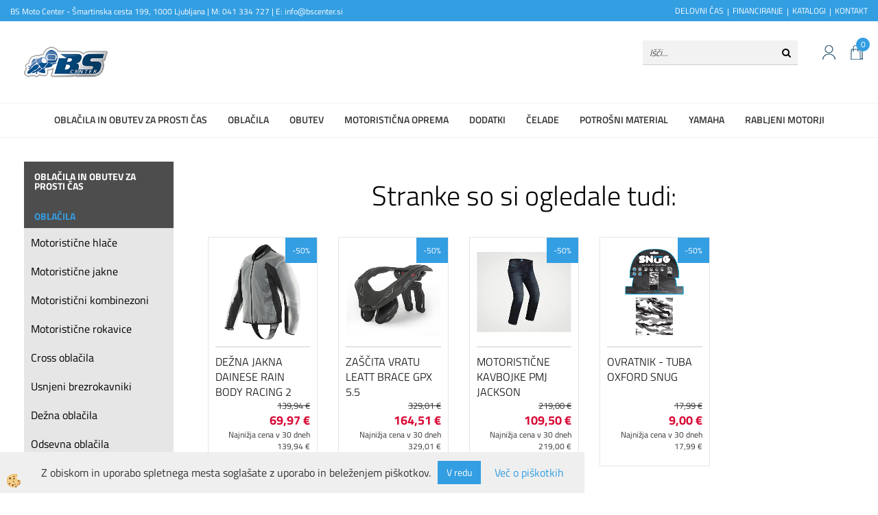

--- FILE ---
content_type: text/html
request_url: https://www.bscenter.si/oblacila/funkcionalno-perilo/funkcionalno-perilo/majica-craft-zero-extreme/x2-10-1-86
body_size: 17552
content:
<!DOCTYPE html><html lang="sl"><head><meta charset="utf-8"><title>Majica CRAFT Zero Extreme</title>
<meta name="description" content="Funkcionalno perilo. Funkcionalno perilo. Oblačila. Majica CRAFT Zero Extreme. " />
<meta name="keywords" content="Funkcionalno, perilo, Funkcionalno, perilo, Oblačila,Majica, CRAFT, Zero, Extreme, " />
<link rel="canonical" href="https://www.bscenter.si/oblacila/funkcionalno-perilo/funkcionalno-perilo/majica-craft-zero-extreme/x2-10-1-86" />
<meta property="fb:app_id" content="https://www.facebook.com/pages/Bs-center/341698028030?ref=hl" />
<meta property="og:title" content="Majica CRAFT Zero Extreme" />
<meta property="og:image" content="https://www.bscenter.si/Media/SlikeIT/193890-3900-6.jpg" />
<meta property="og:type" content="product" />
<meta property="og:url" content="https://www.bscenter.si/oblacila/funkcionalno-perilo/funkcionalno-perilo/majica-craft-zero-extreme/x2-10-1-86" />
<meta property="og:description" content="" />
<script type="text/javascript">document.addEventListener("DOMContentLoaded", function(event) {ExternalJSArtikelView(104931,144140,'sl');});</script><meta name="viewport" content="width=device-width, initial-scale=1.0"><link rel="stylesheet" href="/skins/general.css?ver=1"><link rel="stylesheet" href="/skins/body.css?ver=1"><link rel="icon" href="/favicon.ico" /><script defer type="text/javascript" src="/js/all.js?5.702" onload="Initialize();"></script><script defer type="text/javascript" src="/js/js_swiper.js?5.702"></script><script defer type="text/javascript" src="/js/sl/js_validation.js?5.702"></script><script defer type="text/javascript" src="/js/sl/js_custom.js?5.702"></script><script type="text/javascript">
(function(w,d,s,l,i){w[l]=w[l]||[];w[l].push({'gtm.start': 
new Date().getTime(),event:'gtm.js'});var f=d.getElementsByTagName(s)[0], 
j=d.createElement(s),dl=l!='dataLayer'?'&l='+l:'';j.async=true;j.src=
'//www.googletagmanager.com/gtm.js?id='+i+dl;f.parentNode.insertBefore(j,f);
})(window,document,'script','dataLayer','GTM-TGF4K7');
</script></head><body class="p-sl  wsdetailart">
<noscript><iframe src="//www.googletagmanager.com/ns.html?id=GTM-TGF4K7" height="0" width="0" style="display:none;visibility:hidden"></iframe></noscript><div id="boostpage"></div><div class="modal fade" id="elModal" tabindex="-1" role="dialog" aria-labelledby="elModal" aria-hidden="true"><div class="modal-dialog" id="elModalDialog"><div class="modal-content"><div class="modal-header" id="elModalHeaderId">vsebina glave</div><div class="modal-body" id="elModalBodyId">vsebina body</div><div class="modal-footer" id="elModalFooterId"></div></div></div></div><script></script><div id="fb-root"></div><script>console.log('Facebook social  = ok');window.fbAsyncInit = function() {
FB.init({appId      : 'https://www.facebook.com/pages/Bs-center/341698028030?ref=hl',cookie     : true,  xfbml      : true,  version    : 'v6.0' });
};</script><div class="global_containter posebna">
    <div class="cart_top" id="cart_top"><div class="carttop"> <div class="jeziki"><div class="lan_a_sl"><a href="/domov">sl</a></div></div> <div class="kosaricaakcije"><div class="kosaricaakcije_prijavi"><a href="#" rel="nofollow" data-toggle="modal" data-target="#sheet" id="see"><i class="fa fa-user"></i><span>Prijavi se</span></a></div><div class="kosaricaakcije_registriraj"><a href="#" rel="nofollow" data-toggle="modal" data-target="#sheet2" id="see2"><i class="fa fa-unlock-alt"></i><span>Registriraj se</span></a></div><div class="kosaricaakcije_forgotpass"><a href="#" rel="nofollow" data-toggle="modal" data-target="#sheet3" id="see3"><i class="fa fa-question"></i><span>Ste pozabili geslo?</span></a></div></div> <div class="stanjekosarice"><div id="cart_info"><div class="stanjekosarice_carticon"><a href="#" rel="nofollow" data-toggle="modal" data-target="#popupCart"><img src="/images/site/cart.png" alt="Vaša košarica" /></a></div><div class="stanjekosarice_stanje" id="sitecart_vasakosara"><a href="#" rel="nofollow" data-toggle="modal" data-target="#popupCart"><i class="fa fa-shopping-cart"></i><span>Vaša košarica je še prazna</span></a></div></div></div> <div class="wishlist"></div> </div> <div class="modal fade" id="popupCart" tabindex="-1" role="dialog" aria-labelledby="popupCart" aria-hidden="true"><div class="modal-dialog">	<div class="modal-content">		<div class="modal-header"><button type="button" class="close" data-dismiss="modal" aria-hidden="true"><i class="fa fa-times"></i></button><div class="modal-title h4">Stanje košarice</div></div>		<div class="modal-body">Vaša košarica je še prazna</div>		<div class="modal-footer">			<button type="button" class="btn btn-default" data-dismiss="modal">Zapri košarico</button>		</div>	</div></div></div> <div class="modal fade" id="sheet" tabindex="-1" role="dialog" aria-labelledby="sheet" aria-hidden="true">	<div class="modal-dialog">	 <div class="modal-content"> <form method="post" id="frmlogin" name="frmlogin" action="#">	  <div class="modal-header"><button type="button" class="close" data-dismiss="modal" aria-hidden="true"><i class="fa fa-times"></i></button><div  class="modal-title h4">Prijavite se v spletno trgovino</div></div> 	 <div class="modal-body">		  <div class="row loginmodal">			  <div class="carttop_inputs_medium"><div class="form-group"><input class="form-control" name="form_username" type="email" placeholder="Uporabniško ime" /></div></div>		 		<div class="carttop_inputs_medium"><div class="form-group"><input class="form-control" name="form_password" type="password" placeholder="Geslo" /></div></div>			</div>		 </div>    <div class="modal-footer">			<button class="btn btn-primary" type="button" id="fbLogin">Facebook login</button><script>function statusChangeCallback(response) {console.log('statusChangeCallback');console.log(response);if (response.status === 'connected') {LoginInFBAPI();} else {console.log('Please log into this webpage.');}}function checkLoginState() {FB.getLoginStatus(function(response) { statusChangeCallback(response);});}function LoginInFBAPI() {console.log('Welcome!  Fetching your information.... ');FB.api('/me?fields=email,name,first_name,last_name', function(res){var name = res.name;var email = res.email;var first_name=res.first_name;var last_name=res.last_name;if (res.email!=''){setCookie('facebook-email', res.email, 1);}var fid = res.id;$.ajax({type: 'POST',url: '/ajax_fbreglogin.asp',async: false,data: {'name':name,'first_name':first_name, 'last_name':last_name,'email': email,'fid':fid},success: function(data){$('#fbLogin').hide();},complete: function() {window.location.reload();},error: function(xhr, textStatus, errorThrown) {console.log('ajax loading error...');return false;}});});}document.addEventListener('DOMContentLoaded', function(event){$('#fbLogin').on('click', function(){FB.getLoginStatus(function(response) { if (response.status === 'connected') {LoginInFBAPI();} else{FB.login(function(response) {LoginInFBAPI();}, {scope: 'public_profile,email'});}});});});</script>			<a href="#" rel="nofollow" data-toggle="modal" data-target="#sheet3" id="see3"><span>Ste pozabili geslo?</span></a>     <button type="button" class="btn btn-default" data-dismiss="modal">Zapri</button>     <button type="submit" class="btn btn-primary">Prijavi</button>    </div>	 </form>   </div>  </div> </div> <div class="modal fade" id="sheet2" tabindex="-1" role="dialog" aria-labelledby="sheet2" aria-hidden="true">	 <div class="modal-dialog">		<div class="modal-content">		 <div class="modal-header"><button type="button" class="close" data-dismiss="modal" aria-hidden="true"><i class="fa fa-times" ></i></button><div class="modal-title h4">Registracija</div>		<div class="modal-texttop"><p>&nbsp;</p>

<p>&nbsp;</p>
</div>		</div> 	 <div class="modal-body"><div id="skrijse"><ul class="nav nav-tabs">	<li class="active"><a href="#regfizicne" data-toggle="tab">REGISTRACIJA (fizične osebe)</a></li>	<li><a href="#regpravne" data-toggle="tab">REGISTRACIJA (pravne osebe)</a></li></ul></div><div class="tab-content"> <div class="tab-pane active" id="regfizicne">		<form method="post" name="frmregfiz" id="frmregfiz" action="#">			<input type="hidden" name="partner" value="1" />			<input type="hidden" name="baza" value="gen116" />			<div class="row"><div class="carttop_maintitle"><p>Registracija za fizične osebe</p></div></div>			<div class="row loginmodal">				<div class="carttop_inputs_medium"><div class="form-group"><input class="form-control" autocomplete="email" type="text" name="form_email" value="" placeholder="Email:" /></div></div>				<div class="carttop_inputs_medium"><div class="form-group"><input class="form-control" autocomplete="email" type="text"  name="form_email2" value="" maxlength="50" placeholder="Ponovi Email:" /></div></div>				<div class="carttop_inputs_medium"><div class="form-group"><input class="form-control" type="password" name="form_geslo"  maxlength="50" placeholder="Geslo:" /></div></div>				<div class="carttop_inputs_medium"><div class="form-group"><input class="form-control" type="password" name="form_geslo2" maxlength="50"  placeholder="Ponovi Geslo:" /></div></div>			</div>			<div class="row"><div class="carttop_maintitle"><p>Kontaktni podatki</p></div></div>			<div class="row loginmodal">				<div class="carttop_inputs_xlarge"><div class="form-group" id="SelectCboxDrzFiz"></div></div>				<div class="carttop_inputs_medium"><div class="form-group"><input class="form-control" autocomplete="given-name" type="text" name="kime" value="" maxlength="50" placeholder="Ime:" /></div></div>				<div class="carttop_inputs_medium"><div class="form-group"><input class="form-control" autocomplete="family-name" type="text" name="kpriimek" value="" maxlength="50" placeholder="Priimek:" /></div></div>				<div class="carttop_inputs_xlarge"><div class="form-group"><input class="form-control" autocomplete="street-address" type="text" name="knaslov" value="" maxlength="50" placeholder="Naslov:" /></div></div>				<div class="carttop_inputs_small"><div class="form-group"><input class="form-control" autocomplete="postal-code" onkeyup="FillPostName(this, $('#cboxRegFiz').val(),'kkrajfiz');" type="text"  name="kpostnast"  value="" placeholder="Poštna št." /></div></div>				<div class="carttop_inputs_large"><div class="form-group"><input class="form-control" autocomplete="address-level2" type="text" name="kkraj" id="kkrajfiz" value="" maxlength="50" placeholder="Poštna številka / pošta:" /></div></div>				<div class="carttop_inputs_medium"><div class="form-group"><input class="form-control" autocomplete="tel" type="text" name="ktelefon" value="" maxlength="50" placeholder="Telefon:"></div></div>				<div class="carttop_inputs_large"><div class="form-group"><input class="form-checkbox" type="checkbox" name="cboxGdprSpl"/>Strinjam se s&nbsp;<a onclick="ShowModalPopup('/ajax_splosnipogoji.asp?mid=sl','','elModal-lg OnTop');" title="terms">splošnimi pogoji poslovanja podjetja</a></div></div>				<div class="carttop_inputs_large"><div class="form-group"><input class="form-checkbox" type="checkbox" name="cboxGdprSeg"/>Strinjam se z uporabo podatkov za namen profiliranja/segmentiranja</div></div>			</div>   <div class="register_frmbtn"><div class="modal-textbottom"></div><button class="btn btn-primary" type="button" id="fbRegister">Facebook login</button><script>function statusChangeCallback(response) {console.log('statusChangeCallback');console.log(response);if (response.status === 'connected') {LoginInFBAPI();} else {console.log('Please log into this webpage.');}}function checkLoginState() {FB.getLoginStatus(function(response) { statusChangeCallback(response);});}function LoginInFBAPI() {console.log('Welcome!  Fetching your information.... ');FB.api('/me?fields=email,name,first_name,last_name', function(res){var name = res.name;var email = res.email;var first_name=res.first_name;var last_name=res.last_name;if (res.email!=''){setCookie('facebook-email', res.email, 1);}var fid = res.id;$.ajax({type: 'POST',url: '/ajax_fbreglogin.asp',async: false,data: {'name':name,'first_name':first_name, 'last_name':last_name,'email': email,'fid':fid},success: function(data){$('#fbRegister').hide();},complete: function() {window.location.reload();},error: function(xhr, textStatus, errorThrown) {console.log('ajax loading error...');return false;}});});}document.addEventListener('DOMContentLoaded', function(event){$('#fbRegister').on('click', function(){FB.getLoginStatus(function(response) { if (response.status === 'connected') {LoginInFBAPI();} else{FB.login(function(response) {LoginInFBAPI();}, {scope: 'public_profile,email'});}});});});</script>	<button type="button" class="btn btn-default" data-dismiss="modal">Zapri</button> <button type="submit" class="btn btn-primary">Registriraj se</button></div>		</form> </div><div class="tab-pane" id="regpravne">		<form name="frmregpra" id="frmregpra" method="post" action="#" novalidate="novalidate" >			<input type="hidden" name="partner" value="2" />			<input type="hidden" name="baza" value="gen116" />			<input type="hidden" id="taxvalid" name="taxvalid" value="false" />    		<div class="row"><div class="carttop_maintitle"><p>Registracija za pravne osebe</p></div></div>			<div class="row loginmodal">    		<div class="carttop_inputs_medium"><div class="form-group"><input class="form-control" type="text" name="form_email" value="" maxlength="50" placeholder="Email:" /></div></div>    		<div class="carttop_inputs_medium"><div class="form-group"><input class="form-control" type="text" name="form_email2" value="" maxlength="50" placeholder="Ponovi Email:" /></div></div>    		<div class="carttop_inputs_medium"><div class="form-group"><input class="form-control" type="password"  name="form_geslo" value="" maxlength="50" placeholder="Geslo:" /></div></div>    		<div class="carttop_inputs_medium"><div class="form-group"><input class="form-control" type="password"  name="form_geslo2" value="" maxlength="50" placeholder="Ponovi Geslo:" /></div></div>		</div>    		<div class="row"><div class="carttop_maintitle"><p>Podatki podjetja</p></div></div>			<div class="row loginmodal"><div class="carttop_inputs_medium"><div class="form-group vatinput"><select id="vatnumberprefix" name="vatnumberprefix" class="vatpredpona"><option selected="selected">SI</option></select><input class="form-control" type="text" name="form_davcna" id="vatnumber" value="" maxlength="20" placeholder="Davčna številka" /></div></div>				<div class="carttop_inputs_small"><div class="form-group"><button id="vatbuttoncheckerreg" type="button" onclick="CheckVatNumberReg('VALID','NOT VALID', 'False');" class="btn btn-default">Preveri</button></div></div>				<div class="carttop_inputs_small"><div class="form-group" id="tax_response"></div></div>    		<div class="carttop_inputs_large"><div class="form-group"><input class="form-control" type="text" name="form_podjetje" value="" maxlength="52" placeholder="Ime podjetja:" /></div></div>    		<div class="carttop_inputs_xlarge"><div class="form-group"><input class="form-control" type="text" name="form_naslov" value="" maxlength="100" placeholder="Naslov:" /></div></div>    		<div class="carttop_inputs_small"><div class="form-group"><input class="form-control" type="text" name="form_postnast"  value="" placeholder="Poštna št." /></div></div>			<div class="carttop_inputs_large"><div class="form-group"><input class="form-control" type="text" name="form_kraj" value="" maxlength="50" placeholder="Poštna številka / pošta:" /></div></div>		</div>    		<div class="row"><div class="carttop_maintitle"><p>Kontaktni podatki</p></div></div>			<div class="row loginmodal">				<div class="carttop_inputs_xlarge"><div class="form-group" id="SelectCboxDrzPra"></div></div>				<div class="carttop_inputs_medium"><div class="form-group"><input class="form-control" type="text" name="kime" value="" maxlength="50" placeholder="Ime:" /></div></div>				<div class="carttop_inputs_medium"><div class="form-group"><input class="form-control" type="text" name="kpriimek" value="" maxlength="50" placeholder="Priimek:" /></div></div>				<div class="carttop_inputs_xlarge"><div class="form-group"><input class="form-control" type="text" name="knaslov" value="" maxlength="50" placeholder="Naslov:" /></div></div>				<div class="carttop_inputs_small"><div class="form-group"><input class="form-control" type="text" onkeyup="FillPostName(this, $('#cboxRegPra').val(),'kkrajpra');" name="kpostnast" value="" placeholder="Poštna št." /></div></div>				<div class="carttop_inputs_large"><div class="form-group"><input class="form-control" type="text" name="kkraj" id="kkrajpra" value="" maxlength="50" placeholder="Poštna številka / pošta:" /></div></div>				<div class="carttop_inputs_medium"><div class="form-group"><input class="form-control" type="text" name="ktelefon" value="" maxlength="50" placeholder="Telefon:"></div></div>				<div class="carttop_inputs_large"><div class="form-group"><input class="form-checkbox" type="checkbox" name="cboxGdprSpl"/>Strinjam se s&nbsp;<a onclick="ShowModalPopup('/ajax_splosnipogoji.asp?mid=sl','','elModal-lg OnTop');" title="terms">splošnimi pogoji poslovanja podjetja</a></div></div>				<div class="carttop_inputs_large"><div class="form-group"><input class="form-checkbox" type="checkbox" name="cboxGdprSeg"/>Strinjam se z uporabo podatkov za namen profiliranja/segmentiranja</div></div>		</div>   <div class="register_frmbtn">	<button type="button" class="btn btn-default" data-dismiss="modal">Zapri</button> <button type="submit" class="btn btn-primary">Registriraj se</button></div>		</form></div></div></div></div></div></div><div class="modal fade" id="sheet3" tabindex="-1" role="dialog" aria-labelledby="sheet3" aria-hidden="true">		<form method="post" id="frmforgotpass" name="frmforgotpass">		<input type="hidden" name="tokenforgotpass" value="220174134"/>		<div class="modal-dialog">			<div class="modal-content">				<div class="modal-header"><button type="button" class="close" data-dismiss="modal" aria-hidden="true"><i class="fa fa-times"></i></button><div class="modal-title h4">Ste pozabili geslo?</div></div> 			<div class="modal-body">						<div class="row loginmodal"><div class="carttop_inputs_xlarge"><div class="form-group"><input class="form-control" name="form_forgotemail" id="form_forgotemail" type="email" placeholder="Email:"></div></div></div>						<div class="divSuccess" id="divSuccess"></div>				</div>      <div class="modal-footer">        <button type="button" class="btn btn-default" data-dismiss="modal">Zapri</button>        <button type="submit" class="btn btn-primary">Pošljite mi geslo</button>      </div>    </div>  </div>	</form></div><script type="text/javascript">document.addEventListener("DOMContentLoaded", function(event) { LoadDrzave('sl');$('#sheet2').on('show.bs.modal', function (e){$('#frmregfiz').bootstrapValidator({message: 'Polje je obvezno',feedbackIcons: {valid: 'fa fa-check', invalid: 'fa fa-times', validating: 'fa fa-refresh'},submitHandler: function(validator, form, submitButton) {RegisterUser(form, 'sl', validator);},fields: { form_email: {validators: {notEmpty: {message: 'Polje je obvezno'},emailAddress: {message: 'Prosimo vpišite pravi E-naslov'},stringLength: { min: 0, message: 'Uporabnik z emailom že obstaja'},}},form_email2: {validators: {notEmpty: {message: 'Polje je obvezno'},identical:{field:'form_email',message:'Email naslova se ne ujemata'},stringLength: { min: 0, message: 'Email naslova se ne ujemata'},}},form_geslo: {validators: {notEmpty: {message: 'Polje je obvezno'},stringLength: { min: 6,max: 30, message: 'Polje zahteva 6 znakov'},}},form_geslo2: {validators: {notEmpty: {message: 'Polje je obvezno'},identical:{field:'form_geslo',message:'Gesli se ne ujemata'},}},kime: {validators: {notEmpty: {message: 'Polje je obvezno'},stringLength: { min: 2, max:50, message: 'Polje zahteva 2 znakov'},}},kpriimek: {validators: {notEmpty: {message: 'Polje je obvezno'},stringLength: { min: 3, max:50, message: 'Polje zahteva 5 znakov'},}},ktelefon: {validators: {notEmpty: {message: 'Polje je obvezno'},stringLength: { min: 9, max:20, message: 'Polje zahteva 9 znakov'},}},knaslov: {validators: {notEmpty: {message: 'Polje je obvezno'},stringLength: { min: 3, max:50, message: 'Polje zahteva 5 znakov'},}},kpostnast: {validators: {notEmpty: {message: 'Polje je obvezno'},}},kkraj: {validators: {notEmpty: {message: 'Polje je obvezno'},stringLength: { min: 2, max:50, message: 'Polje zahteva 2 znakov'},}},cboxGdprSpl: {validators: {notEmpty: {message: 'Polje je obvezno'},}},}});});$('#sheet2').on('show.bs.modal', function (e){$('#frmregpra').bootstrapValidator({message: 'Polje je obvezno',feedbackIcons: {valid: 'fa fa-check', invalid: 'fa fa-times', validating: 'fa fa-refresh'},submitHandler: function(validator, form, submitButton) {RegisterUser(form, 'sl', validator);},fields: { form_email: {validators: {notEmpty: {message: 'Polje je obvezno'},emailAddress: {message: 'Prosimo vpišite pravi E-naslov'},stringLength: { min: 0, message: 'Uporabnik z emailom že obstaja'},}},form_email2: {validators: {identical:{field:'form_email', message:'Prosimo vpišite pravi E-naslov'},stringLength: { min: 0, message: 'Email naslova se ne ujemata'},}},form_geslo: {validators: {notEmpty: {message: 'Polje je obvezno'},stringLength: { min: 6,max: 30, message: 'Polje zahteva 6 znakov'},}},form_geslo2: {validators: {notEmpty: {message: 'Polje je obvezno'},identical:{field:'form_geslo',message:'Gesli se ne ujemata'},}},form_davcna: {validators: {notEmpty: {message: 'Polje je obvezno'},}},form_ddvDa: {validators: {notEmpty: {message: 'Polje je obvezno'},}},form_podjetje: {validators: {notEmpty: {message: 'Polje je obvezno'},stringLength: { min: 4, max:50, message: 'Polje zahteva 5 znakov'},}},form_naslov: {validators: {notEmpty: {message: 'Polje je obvezno'},stringLength: { min: 4, max:50, message: 'Polje zahteva 5 znakov'},}},form_postnast: {validators: {notEmpty: {message: 'Polje je obvezno'},}},form_kraj: {validators: {notEmpty: {message: 'Polje je obvezno'},stringLength: { min: 2, max:50, message: 'Polje zahteva 2 znakov'},}},kime: {validators: {notEmpty: {message: 'Polje je obvezno'},stringLength: { min: 2, max:50, message: 'Polje zahteva 2 znakov'},}},kpriimek: {validators: {notEmpty: {message: 'Polje je obvezno'},stringLength: { min: 2, max:50, message: 'Polje zahteva 2 znakov'},}},ktelefon: {validators: {notEmpty: {message: 'Polje je obvezno'},stringLength: { min: 9, max:20, message: 'Polje zahteva 9 znakov'},}},knaslov: {validators: {notEmpty: {message: 'Polje je obvezno'},stringLength: { min: 3, max:50, message: 'Polje zahteva 5 znakov'},}},kpostnast: {validators: {notEmpty: {message: 'Polje je obvezno'},}},kkraj: {validators: {notEmpty: {message: 'Polje je obvezno'},stringLength: { min: 2, max:50, message: 'Polje zahteva 2 znakov'},}},cboxGdprSpl: {validators: {notEmpty: {message: 'Polje je obvezno'},}},}});});$('#sheet3').on('show.bs.modal', function (e){$('#frmforgotpass').bootstrapValidator({message: 'Polje je obvezno',feedbackIcons: {valid: 'fa fa-unlock', invalid: 'fa fa-times', validating: 'fa fa-refresh'},submitHandler: function(validator, form, submitButton) {ForgetPassword(form, validator);},
fields: { form_forgotemail: {validators: {notEmpty: {message: 'Polje je obvezno'},emailAddress: {message: 'Prosimo vpišite pravi E-naslov'},stringLength: { min: 0, message: 'Uporabnik z email naslovom ne obstaja'},}},}});});$('#sheet').on('show.bs.modal', function (e){$('#frmlogin').bootstrapValidator({live: 'disabled',message: 'Polje je obvezno',feedbackIcons: {valid: 'fa fa-unlock', invalid: 'fa fa-times', validating: 'fa fa-refresh'},submitHandler: function(validator, form, submitButton) {LoginAuth(form, validator);},fields: { form_username: { validators: {notEmpty: {message: 'Polje je obvezno'},stringLength: {min: 4,message: 'Polje je obvezno'},}},form_password: {validators: {notEmpty: {message: 'Polje je obvezno'},stringLength: {min: 1,message: 'Geslo ni pravilno'},}}}});}); });</script> <script>document.addEventListener('DOMContentLoaded', function(event){
(function(d, s, id) {
var js, fjs = d.getElementsByTagName(s)[0];if (d.getElementById(id)) return;js = d.createElement(s); js.id = id;js.src = "//connect.facebook.net/en_US/sdk.js";fjs.parentNode.insertBefore(js, fjs);}(document, 'script', 'facebook-jssdk'));
});</script></div>
    <div class="mobilemenu" id="mobilemenu">
        <div class="close_m_menu"><a id="close_m_menu"><i class="fa fa-close"></i></a></div>
        
    </div>
    <section class="headtop">
        <div class="container">
            <div class="row">
                <div class="htbox"><p>BS Moto Center - &Scaron;martinska cesta 199, 1000 Ljubljana | M: 041 334 727 | E: info@bscenter.si</p>
</div>
                <div class="htbox"><ul>
	<li><a href="https://www.bscenter.si/o_podjetju">DELOVNI ČAS</a></li>
	<li><a href="https://www.bscenter.si/financiranje">FINANCIRANJE</a></li>
	<li><a href="https://www.bscenter.si/katalogi">KATALOGI</a></li>
	<li><a href="https://www.bscenter.si/kontakt">KONTAKT</a></li>
</ul>
</div>             
            </div>
        </div>
    </section>
    <header class="header" id="myheader">
        <div class="container">
            <div class="row">
                <div class="logo"><div class="innerbox"><a href="/domov" ><img src="/images/site/sl/logo.png" alt="Element B2B" title="Element B2B" /></a></div></div>
                <div class="mobile_cart_menu visible-xs"><a data-toggle="collapse" data-target=".navbar-collapse"><i class="fa fa-bars"></i></a></div>
                <div class="headiconsbox">
                    <!-- <div class="langopen" id="langopen"><a onclick="ToggleLang();" id="showlang"><img alt="" src="/images/site/lang.png"/></a></div> -->
                    <div class="cartopen"><a href="#" rel="nofollow" data-toggle="modal" data-target="#popupCart"><img alt="" src="/images/site/cart.png"/><span id="sccount"></span></a></div>
                    <div class="profileopen" id="profileopen"><a onclick="ToggleProfile();" id="showprofile"><img alt="" src="/images/site/user.png"/></a></div>
                </div>
                <div class="searchbox"><form role="form" method="post" id="webshopsearchbox" action="/default.asp?mid=sl&amp;pID=webshopsearch"><div class="input-group"><input class="form-control" type="text" name="txtsearchtext" id="txtsearchtext" value="" placeholder="Išči..."/><span class="input-group-btn"><button id="src_button" class="btn btn-default" type="submit"><i class="fa fa-search"></i><span>IŠČI</span></button></span></div></form></div>
            </div>
        </div>
        <nav><div class="container"><div class="row"><div class="navbar-collapse collapse"><ul class="nav navbar-nav"><li class=""><a  href="/default.asp?mid=sl&pid=modul_it&wid=54976">Oblačila in obutev za prosti čas</a></li><li class="active"><a  href="/moto-oblacila">Oblačila</a></li><li class=""><a  href="/obutev">Obutev</a></li><li class=""><a  href="/motoristicna_oprema">Motoristična oprema</a></li><li class=""><a  href="/dodatki">Dodatki</a></li><li class=""><a  href="/celade">Čelade</a></li><li class=""><a  href="/potrosni_material">Potrošni material</a></li><li class=""><a  href="/yamaha_1">Yamaha</a></li><li class=""><a  href="/default.asp?mid=sl&pid=modul_it&wid=54892">Rabljeni motorji</a></li><li id="xxfinanciranje1" class=""><a  href="/financiranje_1">Financiranje</a></li><li id="xxposebnaponudba1" class=""><a  href="/outlet">Outlet</a></li><li id="xxrabljenimotorji" class=""><a  href="/rabljeni-motorji">Rabljeni motorji</a></li><script type="text/javascript">document.addEventListener("DOMContentLoaded", function(event) { });</script></ul></div></div></div></nav>
    </header>
    <section class="mainbanner" id="mainbanner"><div class="container"></div></section>
    <section class="maincontent">
        <div class="container">
            <div class="row">
                <div class="mainfull w1">
                        <div class="innerbox">
                            <div class="row">
                                <div class="mainleft art1 news1">
                                    <div class="seknavi"><div class="naviit_menu"><div id="navi_it" class="navi_it arrowlistmenu"><ul><li name="navi54976" id="navi54976"><a href="/default.asp?mid=sl&pid=modul_it&wid=54976"><span>Oblačila in obutev za prosti čas</span></a><ul></ul></li></ul><ul><li name="navi6389" id="navi6389" class="submenu"><a href="#"><span>Oblačila</span></a><ul><li name="navi6401" id="navi6401" class="submenu2 sekundarna"><a href="/motoristicne_hlace">Motoristične hlače</a><ul><li name="navi6403" id="navi6403"  class="terciarna"><a href=" /moske_tekstilne_hlace">Moške tekstilne hlače</a></li><li name="navi15612" id="navi15612"  class="terciarna"><a href=" /default.asp?mid=sl&pid=modul_it&wid=15612">Ženske tekstilne hlače</a></li><li name="navi6404" id="navi6404"  class="terciarna"><a href=" /moske_usnjene_hlace">Moške usnjene hlače</a></li><li name="navi6406" id="navi6406"  class="terciarna"><a href=" /zenske_usnjene_hlace">Ženske usnjene hlače</a></li><li name="navi15611" id="navi15611"  class="terciarna"><a href=" /default.asp?mid=sl&pid=modul_it&wid=15611">Otroške moto hlače</a></li></ul></li><li name="navi6407" id="navi6407" class="submenu2 sekundarna"><a href="/motoristicne_jakne">Motoristične jakne</a><ul><li name="navi6408" id="navi6408"  class="terciarna"><a href=" /moske_tekstilne_jakne">Moške tekstilne jakne</a></li><li name="navi15615" id="navi15615"  class="terciarna"><a href=" /default.asp?mid=sl&pid=modul_it&wid=15615">Ženske tekstilne jakne</a></li><li name="navi6409" id="navi6409"  class="terciarna"><a href=" /moske_usnjene_jakne">Moške usnjene jakne</a></li><li name="navi6412" id="navi6412"  class="terciarna"><a href=" /zenske_usnjene_jakne">Ženske usnjene jakne</a></li></ul></li><li name="navi6431" id="navi6431" class="submenu2 sekundarna"><a href="/motoristicni_kombinezoni">Motoristični kombinezoni</a><ul><li name="navi6433" id="navi6433"  class="terciarna"><a href=" /dvodelni_kombinezoni">Dvodelni kombinezoni</a></li><li name="navi6432" id="navi6432"  class="terciarna"><a href=" /moto_drsniki">Moto drsniki</a></li></ul></li><li name="navi6413" id="navi6413" class="sekundarna"><a href="/motoristicne_rokavice">Motoristične rokavice</a><ul><li name="navi6415" style="display:none;" id="navi6415"  class="terciarna"><a href=" /moske_moto_rokavice">Moške moto rokavice</a></li></ul></li><li name="navi6390" id="navi6390" class="submenu2 sekundarna"><a href="/cross_oblacila">Cross oblačila</a><ul><li name="navi6392" id="navi6392"  class="terciarna"><a href=" /cross_hlace">Cross hlače</a></li><li name="navi6393" id="navi6393"  class="terciarna"><a href=" /cross_majice">Cross majice</a></li><li name="navi13823" id="navi13823"  class="terciarna"><a href=" /default.asp?mid=sl&pid=modul_it&wid=13823">Cross rokavice</a></li></ul></li><li name="navi6429" id="navi6429" class="sekundarna"><a href="/usnjeni_brezrokavniki">Usnjeni brezrokavniki</a><ul><li name="navi6430" style="display:none;" id="navi6430"  class="terciarna"><a href=" /default.asp?mid=sl&pid=modul_it&wid=6430">Usnjeni brezrokavniki</a></li></ul></li><li name="navi6395" id="navi6395" class="sekundarna"><a href="/dezna_oblacila">Dežna oblačila</a><ul><li name="navi6396" style="display:none;" id="navi6396"  class="terciarna"><a href=" /dezna_motoristicna_oblacila">Dežna oblačila</a></li></ul></li><li name="navi6423" id="navi6423" class="sekundarna"><a href="/odsevna_oblacila">Odsevna oblačila</a><ul><li name="navi6424" style="display:none;" id="navi6424"  class="terciarna"><a href=" /default.asp?mid=sl&pid=modul_it&wid=6424">Odsevna oblačila</a></li></ul></li><li name="navi54912" id="navi54912" class="sekundarna"><a href="/default.asp?mid=sl&pid=modul_it&wid=54912">Podkape, rute</a><ul><li name="navi54916" style="display:none;" id="navi54916"  class="terciarna"><a href=" /default.asp?mid=sl&pid=modul_it&wid=54916">Podkape, rute</a></li></ul></li><li name="navi6399" id="navi6399" class="sekundarna"><a href="/ledvicni_pasovi">Ledvični pasovi</a><ul><li name="navi6400" style="display:none;" id="navi6400"  class="terciarna"><a href=" /default.asp?mid=sl&pid=modul_it&wid=6400">Ledvični pasovi</a></li></ul></li><li name="navi54914" id="navi54914" class="sekundarna"><a href="/default.asp?mid=sl&pid=modul_it&wid=54914">Tube, ovratniki</a><ul><li name="navi54915" style="display:none;" id="navi54915"  class="terciarna"><a href=" /default.asp?mid=sl&pid=modul_it&wid=54915">Tube, ovratniki</a></li></ul></li><li name="navi6435" id="navi6435" class="sekundarna"><a href="/zascita_telesa">Zaščita telesa</a><ul><li name="navi6436" style="display:none;" id="navi6436"  class="terciarna"><a href=" /default.asp?mid=sl&pid=modul_it&wid=6436">Zaščita telesa</a></li></ul></li><li name="navi15609" id="navi15609" class="sekundarna"><a href="/default.asp?mid=sl&pid=modul_it&wid=15609">Funkcionalno perilo</a><ul><li name="navi15610" style="display:none;" id="navi15610"  class="terciarna"><a href=" /default.asp?mid=sl&pid=modul_it&wid=15610">Funkcionalno perilo</a></li></ul></li><li name="navi54906" id="navi54906" class="submenu2 sekundarna"><a href="/default.asp?mid=sl&pid=modul_it&wid=54906">Druga oblačila</a><ul><li name="navi54908" id="navi54908"  class="terciarna"><a href=" /default.asp?mid=sl&pid=modul_it&wid=54908">Jakne, jope in flisi</a></li><li name="navi54907" id="navi54907"  class="terciarna"><a href=" /default.asp?mid=sl&pid=modul_it&wid=54907">Kape</a></li><li name="navi54909" id="navi54909"  class="terciarna"><a href=" /default.asp?mid=sl&pid=modul_it&wid=54909">Majice</a></li><li name="navi54911" id="navi54911"  class="terciarna"><a href=" /default.asp?mid=sl&pid=modul_it&wid=54911">Hlače</a></li><li name="navi54910" id="navi54910"  class="terciarna"><a href=" /default.asp?mid=sl&pid=modul_it&wid=54910">Druga oblačila</a></li></ul></li></ul></li></ul><ul><li name="navi6322" id="navi6322" class="submenu"><a href="#"><span>Obutev</span></a><ul><li name="navi6331" id="navi6331" class="sekundarna"><a href="/touring_motoristicni_skornji">Touring motoristični škornji</a><ul><li name="navi8067" style="display:none;" id="navi8067"  class="terciarna"><a href=" /default.asp?mid=sl&pid=modul_it&wid=8067">Touring motoristični škornji</a></li></ul></li><li name="navi15619" id="navi15619" class="sekundarna"><a href="/default.asp?mid=sl&pid=modul_it&wid=15619">Racing motoristični škornji</a><ul><li name="navi15620" style="display:none;" id="navi15620"  class="terciarna"><a href=" /default.asp?mid=sl&pid=modul_it&wid=15620">Racing motoristični škornji</a></li></ul></li><li name="navi6333" id="navi6333" class="sekundarna"><a href="/zenski_motoristicni_skornji">Ženski motoristični škornji</a><ul><li name="navi8068" style="display:none;" id="navi8068"  class="terciarna"><a href=" /default.asp?mid=sl&pid=modul_it&wid=8068">Ženski motoristični škornji</a></li></ul></li><li name="navi6323" id="navi6323" class="sekundarna"><a href="/enduro_in_cross_motoristicni_skornji">Enduro in cross škornji</a><ul><li name="navi8065" style="display:none;" id="navi8065"  class="terciarna"><a href=" /default.asp?mid=sl&pid=modul_it&wid=8065">Enduro in cross škornji</a></li></ul></li><li name="navi6329" id="navi6329" class="submenu2 sekundarna"><a href="/rezervni_deli">Rezervni deli</a><ul><li name="navi54881" id="navi54881"  class="terciarna"><a href=" /default.asp?mid=sl&pid=modul_it&wid=54881">Rezervni deli</a></li><li name="navi54975" id="navi54975"  class="terciarna"><a href=" /default.asp?mid=sl&pid=modul_it&wid=54975">Rezervni deli obutve</a></li></ul></li></ul></li></ul><ul><li name="navi6241" id="navi6241" class="submenu"><a href="#"><span>Motoristična oprema</span></a><ul><li name="navi6446" id="navi6446" class="submenu2 sekundarna"><a href="/komunikacija_in_navigacija">Komunikacija in navigacija</a><ul><li name="navi6447" id="navi6447"  class="terciarna"><a href=" /komunikacija">Komunikacija</a></li><li name="navi54929" id="navi54929"  class="terciarna"><a href=" /default.asp?mid=sl&pid=modul_it&wid=54929">Nosilci in torbice</a></li><li name="navi21580" id="navi21580"  class="terciarna"><a href=" /default.asp?mid=sl&pid=modul_it&wid=21580">Ostalo</a></li></ul></li><li name="navi6255" id="navi6255" class="submenu2 sekundarna"><a href="/motoristicni_kovcki_in_torbe">Motoristični kovčki in torbe</a><ul><li name="navi6258" id="navi6258"  class="terciarna"><a href=" /motoristicni_kovcki">Motoristični kovčki</a></li><li name="navi6261" id="navi6261"  class="terciarna"><a href=" /tank_torbe">Tank torbe</a></li><li name="navi6260" id="navi6260"  class="terciarna"><a href=" /stranske_torbe">Stranske torbe</a></li><li name="navi6262" id="navi6262"  class="terciarna"><a href=" /zadnje_moto_torbe">Zadnje moto torbe</a></li><li name="navi6259" id="navi6259"  class="terciarna"><a href=" /nahrbtniki_in_torbice">Nahrbtniki in torbice</a></li><li name="navi8323" id="navi8323"  class="terciarna"><a href=" /default.asp?mid=sl&pid=modul_it&wid=8323">Potovalne vreče/torbe</a></li></ul></li><li name="navi6244" id="navi6244" class="sekundarna"><a href="/sportne_kamere">Športne kamere</a><ul><li name="navi54937" style="display:none;" id="navi54937"  class="terciarna"><a href=" /default.asp?mid=sl&pid=modul_it&wid=54937">Dodatki za športne kamere</a></li></ul></li><li name="navi6246" id="navi6246" class="submenu2 sekundarna"><a href="/kljucavnice">Ključavnice</a><ul><li name="navi6247" id="navi6247"  class="terciarna"><a href=" /disk_kljucavnice">Disk ključavnice</a></li><li name="navi6248" id="navi6248"  class="terciarna"><a href=" /pletenice">Pletenice</a></li><li name="navi6250" id="navi6250"  class="terciarna"><a href=" /verige_">Verige</a></li><li name="navi54949" id="navi54949"  class="terciarna"><a href=" /default.asp?mid=sl&pid=modul_it&wid=54949">Druge oblike</a></li></ul></li><li name="navi6263" id="navi6263" class="submenu2 sekundarna"><a href="/moto_stojala">Moto stojala</a><ul><li name="navi6264" id="navi6264"  class="terciarna"><a href=" /default.asp?mid=sl&pid=modul_it&wid=6264">Moto stojala</a></li><li name="navi54935" id="navi54935"  class="terciarna"><a href=" /default.asp?mid=sl&pid=modul_it&wid=54935">Dodatki za moto stojala</a></li></ul></li><li name="navi6267" id="navi6267" class="sekundarna"><a href="/polnilci_in_napajanje">Polnilci in napajanje</a><ul><li name="navi6268" style="display:none;" id="navi6268"  class="terciarna"><a href=" /default.asp?mid=sl&pid=modul_it&wid=6268">Polnilci in napajanje</a></li></ul></li><li name="navi54927" id="navi54927" class="submenu2 sekundarna"><a href="/default.asp?mid=sl&pid=modul_it&wid=54927">Za delavnico</a><ul><li name="navi54928" id="navi54928"  class="terciarna"><a href=" /default.asp?mid=sl&pid=modul_it&wid=54928">Orodja in pripomočki</a></li><li name="navi54954" id="navi54954"  class="terciarna"><a href=" /default.asp?mid=sl&pid=modul_it&wid=54954">Za delavnico</a></li></ul></li><li name="navi54930" id="navi54930" class="submenu2 sekundarna"><a href="/default.asp?mid=sl&pid=modul_it&wid=54930">Dodatna oprema</a><ul><li name="navi54931" id="navi54931"  class="terciarna"><a href=" /default.asp?mid=sl&pid=modul_it&wid=54931">Vrvi, trakovi</a></li><li name="navi54938" id="navi54938"  class="terciarna"><a href=" /default.asp?mid=sl&pid=modul_it&wid=54938">Dodatna oprema</a></li><li name="navi54941" id="navi54941"  class="terciarna"><a href=" /default.asp?mid=sl&pid=modul_it&wid=54941">Merilci</a></li><li name="navi54932" id="navi54932"  class="terciarna"><a href=" /default.asp?mid=sl&pid=modul_it&wid=54932">Oprema razno</a></li></ul></li><li name="navi6269" id="navi6269" class="submenu2 sekundarna"><a href="/kampiranje-in-oprema">Kampiranje in oprema</a><ul><li name="navi45424" id="navi45424"  class="terciarna"><a href=" /default.asp?mid=sl&pid=modul_it&wid=45424">Bivanjski šotori</a></li><li name="navi41852" id="navi41852"  class="terciarna"><a href=" /default.asp?mid=sl&pid=modul_it&wid=41852">Dodatki za šotore</a></li><li name="navi54921" id="navi54921"  class="terciarna"><a href=" /default.asp?mid=sl&pid=modul_it&wid=54921">Spalne vreče</a></li><li name="navi54841" id="navi54841"  class="terciarna"><a href=" /default.asp?mid=sl&pid=modul_it&wid=54841">Blazine in ležalne podloge</a></li><li name="navi21575" id="navi21575"  class="terciarna"><a href=" /default.asp?mid=sl&pid=modul_it&wid=21575">Zložljivi stoli in ležalniki</a></li><li name="navi54939" id="navi54939"  class="terciarna"><a href=" /default.asp?mid=sl&pid=modul_it&wid=54939">Zložljive mize in omare</a></li><li name="navi54940" id="navi54940"  class="terciarna"><a href=" /default.asp?mid=sl&pid=modul_it&wid=54940">Kuhanje in pečenje</a></li><li name="navi53421" id="navi53421"  class="terciarna"><a href=" /default.asp?mid=sl&pid=modul_it&wid=53421">Noži</a></li><li name="navi7112" id="navi7112"  class="terciarna"><a href=" /gospodinjstvo-za-kampiranje">Gospodinjstvo za kampiranje</a></li><li name="navi42865" id="navi42865"  class="terciarna"><a href=" /default.asp?mid=sl&pid=modul_it&wid=42865">Voda in sanitarije</a></li><li name="navi42863" id="navi42863"  class="terciarna"><a href=" /default.asp?mid=sl&pid=modul_it&wid=42863">Posoda in pribor</a></li><li name="navi41855" id="navi41855"  class="terciarna"><a href=" /default.asp?mid=sl&pid=modul_it&wid=41855">Svetilke in elektrika</a></li><li name="navi54934" id="navi54934"  class="terciarna"><a href=" /default.asp?mid=sl&pid=modul_it&wid=54934">Ostali šotori in paviljoni</a></li><li name="navi42861" id="navi42861"  class="terciarna"><a href=" /default.asp?mid=sl&pid=modul_it&wid=42861">Ostala oprema</a></li><li name="navi6271" id="navi6271"  class="terciarna"><a href=" /orodje-in-dodatki">Orodje in dodatki</a></li></ul></li></ul></li></ul><ul><li name="navi6163" id="navi6163" class="submenu"><a href="#"><span>Dodatki</span></a><ul><li name="navi6182" id="navi6182" class="submenu2 sekundarna"><a href="/izpusni-sistemi-akrapovic">Izpušni sistemi</a><ul><li name="navi6189" id="navi6189"  class="terciarna"><a href=" /yamaha_3">Yamaha</a></li><li name="navi54972" id="navi54972"  class="terciarna"><a href=" /default.asp?mid=sl&pid=modul_it&wid=54972">Ostali</a></li></ul></li><li name="navi6190" id="navi6190" class="sekundarna"><a href="/krmila">Krmila</a><ul><li name="navi6191" style="display:none;" id="navi6191"  class="terciarna"><a href=" /default.asp?mid=sl&pid=modul_it&wid=6191">Krmila</a></li></ul></li><li name="navi21556" id="navi21556" class="sekundarna"><a href="/default.asp?mid=sl&pid=modul_it&wid=21556">Ogrevalne ročke</a><ul><li name="navi21557" style="display:none;" id="navi21557"  class="terciarna"><a href=" /default.asp?mid=sl&pid=modul_it&wid=21557">Ogrevalne ročke</a></li></ul></li><li name="navi6192" id="navi6192" class="submenu2 sekundarna"><a href="/nosilci_kovckov_in_plosce">Nosilci kovčkov in plošče</a><ul><li name="navi6203" id="navi6203"  class="terciarna"><a href=" /yamaha">Yamaha</a></li><li name="navi6196" id="navi6196"  class="terciarna"><a href=" /honda">Honda</a></li><li name="navi6200" id="navi6200"  class="terciarna"><a href=" /suzuki">Suzuki</a></li><li name="navi6202" id="navi6202"  class="terciarna"><a href=" /univerzalne_plosce">Univerzalne plošče</a></li></ul></li><li name="navi6204" id="navi6204" class="sekundarna"><a href="/default.asp?mid=sl&pid=modul_it&wid=6204">Ogledala</a><ul><li name="navi6205" style="display:none;" id="navi6205"  class="terciarna"><a href=" /ogledala">Ogledala</a></li></ul></li><li name="navi6210" id="navi6210" class="sekundarna"><a href="/rocaj_krmila">Ročaj krmila</a><ul><li name="navi6211" style="display:none;" id="navi6211"  class="terciarna"><a href=" /krmila-rocaj">Ročaj krmila</a></li></ul></li><li name="navi6212" id="navi6212" class="sekundarna"><a href="/rocica_sklopke_zavore">Ročica sklopke/zavore</a><ul><li name="navi6213" style="display:none;" id="navi6213"  class="terciarna"><a href=" /rocica-sklopke-zavore">Ročica sklopke/zavore</a></li></ul></li><li name="navi6214" id="navi6214" class="sekundarna"><a href="/smerokazi">Smerokazi</a><ul><li name="navi6215" style="display:none;" id="navi6215"  class="terciarna"><a href=" /default.asp?mid=sl&pid=modul_it&wid=6215">Smerokazi</a></li></ul></li><li name="navi6216" id="navi6216" class="sekundarna"><a href="/stekla">Stekla</a><ul><li name="navi6217" style="display:none;" id="navi6217"  class="terciarna"><a href=" /steklo">Stekla</a></li></ul></li><li name="navi6218" id="navi6218" class="sekundarna"><a href="/stopalke">Stopalke</a><ul><li name="navi6219" style="display:none;" id="navi6219"  class="terciarna"><a href=" /default.asp?mid=sl&pid=modul_it&wid=6219">Stopalke</a></li></ul></li><li name="navi6220" id="navi6220" class="sekundarna"><a href="/tank_nalepke">Tank nalepke</a><ul><li name="navi6221" style="display:none;" id="navi6221"  class="terciarna"><a href=" /default.asp?mid=sl&pid=modul_it&wid=6221">Tank nalepke</a></li></ul></li><li name="navi6222" id="navi6222" class="sekundarna"><a href="/utezi_krmila">Uteži krmila</a><ul><li name="navi6223" style="display:none;" id="navi6223"  class="terciarna"><a href=" /default.asp?mid=sl&pid=modul_it&wid=6223">Uteži krmila</a></li></ul></li><li name="navi6518" id="navi6518" class="submenu2 sekundarna"><a href="/zascita_motorja">Zaščita motorja</a><ul><li name="navi6520" id="navi6520"  class="terciarna"><a href=" /zascita_motorja_honda">Honda</a></li><li name="navi6523" id="navi6523"  class="terciarna"><a href=" /zascita_motorja_yamaha">Yamaha</a></li><li name="navi6528" id="navi6528"  class="terciarna"><a href=" /zascita_motorja_ostalo">Ostalo</a></li></ul></li><li name="navi6179" id="navi6179" class="sekundarna"><a href="/dodatki_razno">Dodatki razno</a><ul><li name="navi6180" style="display:none;" id="navi6180"  class="terciarna"><a href=" /dodatki-razno">Dodatki razno</a></li></ul></li><li name="navi6175" id="navi6175" class="sekundarna"><a href="/chopper_oprema">Chopper oprema</a><ul><li name="navi6176" style="display:none;" id="navi6176"  class="terciarna"><a href=" /default.asp?mid=sl&pid=modul_it&wid=6176">Chopper oprema</a></li></ul></li></ul></li></ul><ul><li name="navi6144" id="navi6144" class="submenu"><a href="#"><span>Čelade</span></a><ul><li name="navi6149" id="navi6149" class="sekundarna"><a href="/integralne-moto-celade">Integralne moto čelade</a><ul><li name="navi6150" style="display:none;" id="navi6150"  class="terciarna"><a href=" /integralne-moto-celade_1">Integralne moto čelade</a></li></ul></li><li name="navi6159" id="navi6159" class="sekundarna"><a href="/preklopne-in-multifunkcijske-celade">Preklopne in multifunkcijske čelade</a><ul><li name="navi6160" style="display:none;" id="navi6160"  class="terciarna"><a href=" /preklopne-in-multifunkcijske-celade_1">Preklopne in multifunkcijske čelade</a></li></ul></li><li name="navi6153" id="navi6153" class="sekundarna"><a href="/kros-in-enduro-celade">Kros in enduro čelade</a><ul><li name="navi6154" style="display:none;" id="navi6154"  class="terciarna"><a href=" /kros_in_enduro_celade_1">Kros in enduro čelade</a></li></ul></li><li name="navi6151" id="navi6151" class="sekundarna"><a href="/jet-celade">Jet čelade</a><ul><li name="navi6152" style="display:none;" id="navi6152"  class="terciarna"><a href=" /jet-celade_1">Jet čelade</a></li></ul></li><li name="navi9323" id="navi9323" class="sekundarna"><a href="/pokrivala-glave-do-25-km/h">Pokrivala glave do 25 km/h</a><ul><li name="navi9324" style="display:none;" id="navi9324"  class="terciarna"><a href=" /default.asp?mid=sl&pid=modul_it&wid=9324">Pokrivala glave do 25 km/h</a></li></ul></li><li name="navi6157" id="navi6157" class="sekundarna"><a href="/otroske_motoristicne_celade">Otroške motoristične čelade</a><ul><li name="navi6158" style="display:none;" id="navi6158"  class="terciarna"><a href=" /default.asp?mid=sl&pid=modul_it&wid=6158">Otroške motoristične čelade</a></li></ul></li><li name="navi6155" id="navi6155" class="sekundarna"><a href="/soncna-motoristicna-ocala">Sončna motoristična očala</a><ul><li name="navi6439" style="display:none;" id="navi6439"  class="terciarna"><a href=" /soncna_motoristicna_ocala_2">Sončna motoristična očala</a></li></ul></li><li name="navi6443" id="navi6443" class="sekundarna"><a href="/cross-ocala">Cross očala</a><ul><li name="navi6444" style="display:none;" id="navi6444"  class="terciarna"><a href=" /cross-ocala_1">Cross očala</a></li></ul></li><li name="navi54919" id="navi54919" class="sekundarna"><a href="/default.asp?mid=sl&pid=modul_it&wid=54919">Dodatna oprema čelad</a><ul><li name="navi54920" style="display:none;" id="navi54920"  class="terciarna"><a href=" /default.asp?mid=sl&pid=modul_it&wid=54920">Dodatna oprema čelad</a></li></ul></li></ul></li></ul><ul><li name="navi6335" id="navi6335" class="submenu"><a href="#"><span>Potrošni material</span></a><ul><li name="navi6336" id="navi6336" class="sekundarna"><a href="/akumulatorji">Akumulatorji</a><ul><li name="navi9998" style="display:none;" id="navi9998"  class="terciarna"><a href=" /default.asp?mid=sl&pid=modul_it&wid=9998">Akumulatorji</a></li></ul></li><li name="navi6342" id="navi6342" class="submenu2 sekundarna"><a href="/nega_in_ciscenje">Nega in čiščenje</a><ul><li name="navi6343" id="navi6343"  class="terciarna"><a href=" /cistila">Čistila</a></li><li name="navi6344" id="navi6344"  class="terciarna"><a href=" /cistila_za_verige">Čistila za verige</a></li><li name="navi6345" id="navi6345"  class="terciarna"><a href=" /hladilne_tekocine">Hladilne tekočine</a></li><li name="navi6346" id="navi6346"  class="terciarna"><a href=" /impregnacija-in-nega">Impregnacija in nega</a></li><li name="navi6348" id="navi6348"  class="terciarna"><a href=" /popravilo_pnevmatik">Popravilo pnevmatik</a></li><li name="navi6349" id="navi6349"  class="terciarna"><a href=" /spreji_za_verige">Spreji za verige</a></li></ul></li><li name="navi6350" id="navi6350" class="submenu2 sekundarna"><a href="/olja">Olja</a><ul><li name="navi6383" id="navi6383"  class="terciarna"><a href=" /2-taktna">2-taktna</a></li><li name="navi6384" id="navi6384"  class="terciarna"><a href=" /4-taktna_olja">4-taktna</a></li><li name="navi6385" id="navi6385"  class="terciarna"><a href=" /olja_za_menjalnike">Olja za menjalnike</a></li><li name="navi6386" id="navi6386"  class="terciarna"><a href=" /olja_za_vilice">Olja za vilice</a></li><li name="navi6387" id="navi6387"  class="terciarna"><a href=" /olja_za_zracne_filtre">Olja za zračne filtre</a></li><li name="navi6959" id="navi6959"  class="terciarna"><a href=" /marine-olja-y">Marine olja</a></li></ul></li><li name="navi6357" id="navi6357" class="sekundarna"><a href="/oljni_filter">Oljni filter</a><ul><li name="navi6358" style="display:none;" id="navi6358"  class="terciarna"><a href=" /default.asp?mid=sl&pid=modul_it&wid=6358">Oljni filter</a></li></ul></li><li name="navi6359" id="navi6359" class="sekundarna"><a href="/svecke">Svečke</a><ul><li name="navi6360" style="display:none;" id="navi6360"  class="terciarna"><a href=" /default.asp?mid=sl&pid=modul_it&wid=6360">Svečke</a></li></ul></li><li name="navi6361" id="navi6361" class="submenu2 sekundarna"><a href="/verige_in_zobniki">Verige in zobniki</a><ul><li name="navi6364" id="navi6364"  class="terciarna"><a href=" /honda_4">Honda</a></li><li name="navi6365" id="navi6365"  class="terciarna"><a href=" /kawasaki_3">Kawasaki</a></li><li name="navi21594" id="navi21594"  class="terciarna"><a href=" /default.asp?mid=sl&pid=modul_it&wid=21594">Zobniki</a></li></ul></li><li name="navi6371" id="navi6371" class="sekundarna"><a href="/zracni_filtri">Zračni filtri</a><ul><li name="navi6372" style="display:none;" id="navi6372"  class="terciarna"><a href=" /default.asp?mid=sl&pid=modul_it&wid=6372">Zračni filtri</a></li></ul></li><li name="navi15096" id="navi15096" class="sekundarna"><a href="/default.asp?mid=sl&pid=modul_it&wid=15096">Zavore</a><ul><li name="navi15097" style="display:none;" id="navi15097"  class="terciarna"><a href=" /default.asp?mid=sl&pid=modul_it&wid=15097">Zavore</a></li></ul></li></ul></li></ul><ul><li name="navi6092" id="navi6092" class="submenu"><a href="#"><span>Yamaha</span></a><ul><li name="navi6962" id="navi6962" class="sekundarna"><a href="/yamaha/marine-oblacila">Marine oblačila</a><ul><li name="navi6963" style="display:none;" id="navi6963"  class="terciarna"><a href=" /default.asp?mid=sl&pid=modul_it&wid=6963">Marine oblačila</a></li></ul></li><li name="navi6960" id="navi6960" class="sekundarna"><a href="/yamaha/marine-dodatna-oprema">Marine dodatna oprema</a><ul><li name="navi6961" style="display:none;" id="navi6961"  class="terciarna"><a href=" /default.asp?mid=sl&pid=modul_it&wid=6961">Marine dodatna oprema</a></li></ul></li><li name="navi6097" id="navi6097" class="sekundarna"><a href="/yamaha/priloznostna-darila">Priložnostna darila</a><ul><li name="navi6552" style="display:none;" id="navi6552"  class="terciarna"><a href=" /default.asp?mid=sl&pid=modul_it&wid=6552">Priložnostna darila</a></li></ul></li></ul></li></ul><ul><li name="navi54892" id="navi54892"><a href="/default.asp?mid=sl&pid=modul_it&wid=54892"><span>Rabljeni motorji</span></a><ul><li style="display:none;" name="navi54893" id="navi54893" class="sekundarna"><a href="/default.asp?mid=sl&pid=modul_it&wid=54893">Rabljeni motorji</a><ul><li name="navi54894" style="display:none;" id="navi54894"  class="terciarna"><a href=" /default.asp?mid=sl&pid=modul_it&wid=54894">Rabljeni motorji</a></li></ul></li></ul></li></ul></div></div><script type="text/javascript">document.addEventListener('DOMContentLoaded', function(event) {var parentTag = $('li[name="navi15610"]').parent();$('li[name="navi15610"]').addClass('active open');if (parentTag.get(0)!=null){while(parentTag.get(0).tagName!='DIV'){if (parentTag.get(0).tagName=='LI'){parentTag.addClass('active open');}parentTag = parentTag.parent();}}});</script></div>
                                    <div></div>
                                    <div class="leftbox2"></div>
                                    <div class="leftbox3"></div>
                                </div>	
                                <div class="mainright">
                                    <div class="row">
                                        <div id="naviitbtn"><a class="btn btn-primary">Kategorije izdelkov</a></div>
                                        <div id="filtersbtn"><a class="btn btn-primary">Filtriraj izdelke</a></div>
                                        <div class="artseznam" id="mainajax"><div class="innerbox"><div class='swiper-container' id='swajp-obj-sor-104931'><div class='swiper-top'><h2>Stranke so si ogledale tudi:</h2><ul class='swiper-pagination' id='swajp-pag-sor-104931'></ul></div><div class='swiper-wrapper'><div class="swiper-slide" id="swajp-sor-104931-1"><div class="row seznam_row"><div class="seznam_flex"><div class="artikel_box seznam_box"><div class="innerbox"><div class="seznam_popust_icon">-50%</div><div class="seznam_proizvajalec"><a class="fil0" href="/oblacila/dezna-oblacila/dezna-oblacila/dezna-jakna-dainese-rain-body-racing-2/x2-7-1-46"></a></div><div class="seznam_slika"><a class="art154150" href="/oblacila/dezna-oblacila/dezna-oblacila/dezna-jakna-dainese-rain-body-racing-2/x2-7-1-46"><img width="10" height="10" src="/images/site/img_loading.gif" alt="Dežna jakna Dainese Rain Body Racing 2" /></a></div><div class="seznam_podatki"><div class="seznam_naziv"><a href="/oblacila/dezna-oblacila/dezna-oblacila/dezna-jakna-dainese-rain-body-racing-2/x2-7-1-46">Dežna jakna Dainese Rain Body Racing 2</a></div><div class="adig109579"></div><div class="seznam_cena"><div class="seznam_staracena"><div class="seznam_cenatxt">Stara cena z DDV: </div><div class="seznam_cenavalue">139,94&nbsp;€</div></div><div class="seznam_cenaakcija"><div class="seznam_cenatxt">Spletna cena z DDV: </div><div class="seznam_cenavalue">69,97&nbsp;€</div></div><div class="seznam_cena30dni"><div class="seznam_cenatxt">Najnižja cena v 30 dneh</div><div class="seznam_cenavalue">139,94&nbsp;€</div></div></div><div class="cd154150"></div></div><div class="seznam_btnvec"><a href="/oblacila/dezna-oblacila/dezna-oblacila/dezna-jakna-dainese-rain-body-racing-2/x2-7-1-46">Več</a></div></div></div><div class="artikel_box seznam_box"><div class="innerbox"><div class="seznam_popust_icon">-50%</div><div class="seznam_proizvajalec"><a class="fil0" href="/oblacila/zascita-telesa/zascita-telesa/zascita-vratu-leatt-brace-gpx-5.5/1014030001"></a></div><div class="seznam_slika"><a class="art145656" href="/oblacila/zascita-telesa/zascita-telesa/zascita-vratu-leatt-brace-gpx-5.5/1014030001"><img width="10" height="10" src="/images/site/img_loading.gif" alt="Zaščita vratu Leatt Brace GPX 5.5" /></a></div><div class="seznam_podatki"><div class="seznam_naziv"><a href="/oblacila/zascita-telesa/zascita-telesa/zascita-vratu-leatt-brace-gpx-5.5/1014030001">Zaščita vratu Leatt Brace GPX 5.5</a></div><div class="adig105249"></div><div class="seznam_cena"><div class="seznam_staracena"><div class="seznam_cenatxt">Stara cena z DDV: </div><div class="seznam_cenavalue">329,01&nbsp;€</div></div><div class="seznam_cenaakcija"><div class="seznam_cenatxt">Spletna cena z DDV: </div><div class="seznam_cenavalue">164,51&nbsp;€</div></div><div class="seznam_cena30dni"><div class="seznam_cenatxt">Najnižja cena v 30 dneh</div><div class="seznam_cenavalue">329,01&nbsp;€</div></div></div><div class="cd145656"></div></div><div class="seznam_btnvec"><a href="/oblacila/zascita-telesa/zascita-telesa/zascita-vratu-leatt-brace-gpx-5.5/1014030001">Več</a></div></div></div><div class="artikel_box seznam_box"><div class="innerbox"><div class="seznam_popust_icon">-50%</div><div class="seznam_slika"><a class="art158984" href="/default.asp?mid=sl&amp;pid=modul_it&amp;wid=6403&amp;detailid=113719"><img width="10" height="10" src="/images/site/img_loading.gif" alt="Motoristične kavbojke PMJ Jackson" /></a></div><div class="seznam_podatki"><div class="seznam_naziv"><a href="/default.asp?mid=sl&amp;pid=modul_it&amp;wid=6403&amp;detailid=113719">Motoristične kavbojke PMJ Jackson</a></div><div class="adig113719"></div><div class="seznam_cena"><div class="seznam_staracena"><div class="seznam_cenatxt">Stara cena z DDV: </div><div class="seznam_cenavalue">219,00&nbsp;€</div></div><div class="seznam_cenaakcija"><div class="seznam_cenatxt">Spletna cena z DDV: </div><div class="seznam_cenavalue">109,50&nbsp;€</div></div><div class="seznam_cena30dni"><div class="seznam_cenatxt">Najnižja cena v 30 dneh</div><div class="seznam_cenavalue">219,00&nbsp;€</div></div></div><div class="cd158984"></div></div><div class="seznam_btnvec"><a href="/default.asp?mid=sl&amp;pid=modul_it&amp;wid=6403&amp;detailid=113719">Več</a></div></div></div><div class="artikel_box seznam_box "><div class="innerbox"><div class="seznam_popust_icon">-50%</div><div class="seznam_proizvajalec"><a class="fil0" href="/oblacila/tuba-ovratnik/tuba-ovratnik/ovratnik-tuba-oxford-snug/nw601"></a></div><div class="seznam_slika"><a class="art140208" href="/oblacila/tuba-ovratnik/tuba-ovratnik/ovratnik-tuba-oxford-snug/nw601"><img width="10" height="10" src="/images/site/img_loading.gif" alt="Ovratnik - tuba Oxford Snug" /></a></div><div class="seznam_podatki"><div class="seznam_naziv"><a href="/oblacila/tuba-ovratnik/tuba-ovratnik/ovratnik-tuba-oxford-snug/nw601">Ovratnik - tuba Oxford Snug</a></div><div class="adig103111"></div><div class="seznam_cena"><div class="seznam_staracena"><div class="seznam_cenatxt">Stara cena z DDV: </div><div class="seznam_cenavalue">17,99&nbsp;€</div></div><div class="seznam_cenaakcija"><div class="seznam_cenatxt">Spletna cena z DDV: </div><div class="seznam_cenavalue">9,00&nbsp;€</div></div><div class="seznam_cena30dni"><div class="seznam_cenatxt">Najnižja cena v 30 dneh</div><div class="seznam_cenavalue">17,99&nbsp;€</div></div></div><div class="cd140208"></div></div><div class="seznam_btnvec"><a href="/oblacila/tuba-ovratnik/tuba-ovratnik/ovratnik-tuba-oxford-snug/nw601">Več</a></div></div></div></div></div><script>document.addEventListener("DOMContentLoaded", function(event) { AfterDark('154150,145656,158984,140208,', 'sl'); TillMidnight('154150,145656,158984,140208,', 5, 'sl'); });</script><script>document.addEventListener("DOMContentLoaded", function(event) { BeforeDark(',0,', 'sl'); });</script><script>document.addEventListener("DOMContentLoaded", function(event) { AfterDiscountIsGone('109579,105249,113719,103111,', 'sl'); });</script></div></div></div></div></div>
                                        <div class="artnaziv"><div class="innerbox"></div></div>
                                        <div class="artslika"><div class="innerbox"></div></div>
                                        <div class="artpodatki"><div class="innerbox"></div></div>
                                        
                                    </div>
                                </div>
                            </div>
                        </div>
                    </div>
                </div>
            </div>
    </section>
    <section class="mainbottom">
        <div class="container">
            <div class="row">
                <div class="artdetail"><div class="innerbox"></div></div>
            </div>
        </div>
    </section>
    <footer>
        <section class="foottop">
            <div class="container">
                <div class="row">
                    <div class="footlinks"><div class="innerbox"><h2>Informacije</h2>

<ul>
	<li><a href="/financiranje">Financiranje</a></li>
	<li><a href="/pogoji_nakupa">Pogoji nakupa</a></li>
	<li><a href="#">Dostava</a></li>
	<li><a href="/rma-vracila">Reklamacije in vračila</a></li>
	<li><a href="/kontakt">Kontakt</a></li>
</ul>
</div></div>
                    <div class="footlinks"><div class="innerbox"><h2>Uporabno</h2>

<ul>
	<li><a href="/testni_center">Testni center</a></li>
	<li><a href="/o_podjetju">Vizitka podjetja</a></li>
	<li><a href="/novice">Novice</a></li>
	<li><a href="/povezave">Povezave</a></li>
	<li><a href="/katalogi">Katalogi</a></li>
</ul>
</div></div>
                    <div class="footlinks"><div class="innerbox"><h2>Sledite nam</h2>

<ul class="follow">
	<li><a href="#"><i class="fa fa-facebook"></i>Facebook</a></li>
	<li><a href="#"><i class="fa fa-twitter"></i>Twitter</a></li>
	<li><a href="#"><i class="fa fa-instagram"></i>Instagram</a></li>
	<li><a href="#"><i class="fa fa-pinterest"></i>Pinterest</a></li>
	<li><a href="#"><i class="fa fa-youtube"></i>Youtube</a></li>
</ul>
</div></div>
                    <div class="footlinks"><div class="innerbox"><h2>O podjetju</h2>

<p><strong>BS Center d.o.o., PE Ljubljana</strong></p>

<p>&Scaron;martinska 199 |&nbsp;1000 Ljubljana</p>

<p>T: 041 334 727 |&nbsp;E: info@bscenter.si</p>

<p>&nbsp;</p>

<p><strong>Delovni čas prevzemnega mesta&nbsp;Ljubljana (&Scaron;martinska c. 199):</strong></p>

<p>le po predhodni najavi na e-mail: info@bscenter.si</p>

<p>(preberite&nbsp;<a href="https://www.bscenter.si/media/mmedia/2026_obvestilo1.pdf">podrobnosti</a>&nbsp;o delovnem času)</p>
</div></div>
                </div>
            </div>
        </section>
    </footer>
    <div class="footauthors">
        <div class="container">
            <div class="row">
                <div class="innerbox">
                    <div class="element1"><a href="http://www.element.si" title="Izdelava spletne trgovine" target="_blank">Izdelava spletne trgovine</a></div>
                    <div class="element2"><a href="http://www.elshop.si" title="Izdelava spletne trgovine" target="_blank"><img src="/images/site/elshop.png" title="Izdelava spletne trgovine" alt="Izdelava spletne trgovine"></a></div>
                </div>
            </div>
        </div>
    </div>
</div>
<div class="cookiespane" id="cookiespane"><div class="cookies_fade" onclick="ToggleCookies();"></div><div class="cookies_content"><div class="closecookies"><a onclick="ToggleCookies();"><i class="fa fa-close"></i></a></div><div class="cookierules"><div class="cookierule">Piškotki za analitiko</div><div class="cookieonoff"><label class="switch"><input id="cc_anali" onchange="ChangeCookieSetting(this);" type="checkbox"><span class="slider round"></span></label></div><div class="cookierulelong">Ti se uporabljajo za beleženje analitike obsikanosti spletne strani in nam zagotavljajo podatke na podlagi katerih lahko zagotovimo boljšo uporabniško izkušnjo.</div></div><div class="cookierules"><div class="cookierule">Piškotki za družabna omrežja</div><div class="cookieonoff"><label class="switch"><input id="cc_social" onchange="ChangeCookieSetting(this);" type="checkbox"><span class="slider round"></span></label></div><div class="cookierulelong">Piškotki potrebni za vtičnike za deljenje vsebin iz strani na socialna omrežja.</div></div><div class="cookierules"><div class="cookierule">Piškotki za komunikacijo na strani</div><div class="cookieonoff"><label class="switch"><input id="cc_chat" onchange="ChangeCookieSetting(this);" type="checkbox"><span class="slider round"></span></label></div><div class="cookierulelong">Piškotki omogočajo pirkaz, kontaktiranje in komunikacijo preko komunikacijskega vtičnika na strani.</div></div><div class="cookierules"><div class="cookierule">Piškotki za oglaševanje</div><div class="cookieonoff"><label class="switch"><input id="cc_adwords" onchange="ChangeCookieSetting(this);" type="checkbox"><span class="slider round"></span></label></div><div class="cookierulelong">So namenjeni targetiranemu oglaševanju glede na pretekle uporabnikove aktvinosti na drugih straneh.</div></div><div><a onclick="ToggleCookies();ShowModalPopup('/ajax_cookieLaw.asp?mid=sl','','elModal-lg OnTop');" title="Cookies">Kaj so piškotki?</a></div><div class="closecookiesbig"><a onclick="ToggleCookies();"><i class="fa fa-close"></i></a></div><div class="confirmcookiesall"><a class="btn btn-primary" onclick="AcceptAllCookies();ToggleCookies();">Sprejmi vse</a></div></div><div class="showcookies"><a onclick="ToggleCookies();"></a></div><div class="showcookiesbar" id="showcookiesbar">Z obiskom in uporabo spletnega mesta soglašate z uporabo in beleženjem piškotkov.<a class="btn btn-primary" href="javascript:AcceptAllCookies();">V redu</a> <a href="javascript:$('#showcookiesbar').hide('slow');ToggleCookies();">Več o piškotkih</a></div></div><script>function getCookie(cname) {var name = cname + "=";var decodedCookie = decodeURIComponent(document.cookie);var ca = decodedCookie.split(';');for(var i = 0; i <ca.length; i++) {var c = ca[i];while (c.charAt(0) == ' ') {c = c.substring(1);} if (c.indexOf(name) == 0) {return c.substring(name.length, c.length);}}return "";}if (getCookie('cc_anali')=='true'){document.getElementById('cc_anali').checked = true;}else{document.getElementById('cc_anali').checked = false;}if (getCookie('cc_social')=='true'){document.getElementById('cc_social').checked = true;}else{document.getElementById('cc_social').checked = false;}if (getCookie('cc_chat')=='true'){document.getElementById('cc_chat').checked = true;}else{document.getElementById('cc_chat').checked = false;}if (getCookie('cc_adwords')=='true'){document.getElementById('cc_adwords').checked = true;}else{document.getElementById('cc_adwords').checked = false;}if (getCookie('cc_adwords')=='' && getCookie('cc_anali')=='' && getCookie('cc_social')=='' && getCookie('cc_chat')==''){document.addEventListener("DOMContentLoaded", function(event) {});}function AcceptAllCookies(){$('#cc_adwords').prop('checked', true);$('#cc_anali').prop('checked', true);$('#cc_social').prop('checked', true);$('#cc_chat').prop('checked', true);ChangeCookieSetting(document.getElementById('cc_adwords'));ChangeCookieSetting(document.getElementById('cc_chat'));ChangeCookieSetting(document.getElementById('cc_anali'));ChangeCookieSetting(document.getElementById('cc_social'));$('#showcookiesbar').hide('slow');}function ChangeCookieSetting(obj){var oDur=1;if ($('#' + obj.id).prop('checked')==true){oDur=30;if (obj.id=='cc_anali'){gtag('consent','update', {'analytics_storage':'granted'});}if (obj.id=='cc_chat'){gtag('consent','update', {'functionality_storage':'granted'});}if (obj.id=='cc_adwords'){gtag('consent','update', {'ad_personalization':'granted','ad_storage':'granted','ad_user_data':'granted','personalization_storage':'granted'});}}else{if (obj.id=='cc_anali'){gtag('consent','update', {'analytics_storage':'denied'});}if (obj.id=='cc_chat'){gtag('consent','update', {'functionality_storage':'denied'});}if (obj.id=='cc_adwords'){gtag('consent','update', {'ad_personalization':'denied','ad_storage':'denied','ad_user_data':'denied','personalization_storage':'denied'});}}setCookie(obj.id, $('#' + obj.id).prop('checked'),oDur);}</script><script>(function(i,s,o,g,r,a,m){i['GoogleAnalyticsObject']=r;i[r]=i[r]||function(){
 (i[r].q=i[r].q||[]).push(arguments)},i[r].l=1*new Date();a=s.createElement(o),
 m=s.getElementsByTagName(o)[0];a.async=1;a.src=g;m.parentNode.insertBefore(a,m) 
 })(window,document,'script','//www.google-analytics.com/analytics.js','ga');
function getCookie(cname) 
{ var name = cname + "="; var ca = document.cookie.split(';'); for(var i=0; i<ca.length; i++) { var c = ca[i]; while (c.charAt(0)==' ') c = c.substring(1); if (c.indexOf(name) == 0) return c.substring(name.length, c.length); }
return '';}
function Initialize(){ ga('create', 'UA-21160816-1', 'auto'); 
if (getCookie('cc_adwords') == 'true') 
{ ga('require', 'displayfeatures');}
else{ga('set', 'displayFeaturesTask', null);}
 ga('send', 'pageview');
!function(f,b,e,v,n,t,s){if(f.fbq)return;n=f.fbq=function(){n.callMethod?n.callMethod.apply(n,arguments):n.queue.push(arguments)};if(!f._fbq)f._fbq=n;n.push=n;n.loaded=!0;n.version='2.0';n.queue=[];t=b.createElement(e);t.async=!0;t.src=v;s=b.getElementsByTagName(e)[0];s.parentNode.insertBefore(t,s)}(window,document,'script','//connect.facebook.net/en_US/fbevents.js'); 
fbq('init', '1516873278607522'); fbq('track', 'PageView'); 
}</script><noscript><img height="1" width="1" alt="" style="display:none" src="https://www.facebook.com/tr?id=1516873278607522&amp;ev=PageView&amp;noscript=1" /></noscript></body></html>

--- FILE ---
content_type: text/html; Charset=utf-8
request_url: https://www.bscenter.si/ajax_afterdark.asp
body_size: -84
content:
140208|||<img src="/media/slikeIT//Thumbs/NW601.jpg" alt="Ovratnik - tuba Oxford Snug" />;;;145656|||<img src="/media/slikeIT//Thumbs/1014030001.jpg" alt="Zaščita vratu Leatt Brace GPX 5.5" />;;;158984|||<img src="/media/SlikeIT//Thumbs/JACB23-30.jpg" alt="Motoristične kavbojke PMJ Jackson" />;;;154150|||<img src="/media/SlikeIT//Thumbs/199006719FXL.jpg" alt="Dežna jakna Dainese Rain Body Racing 2" />;;;